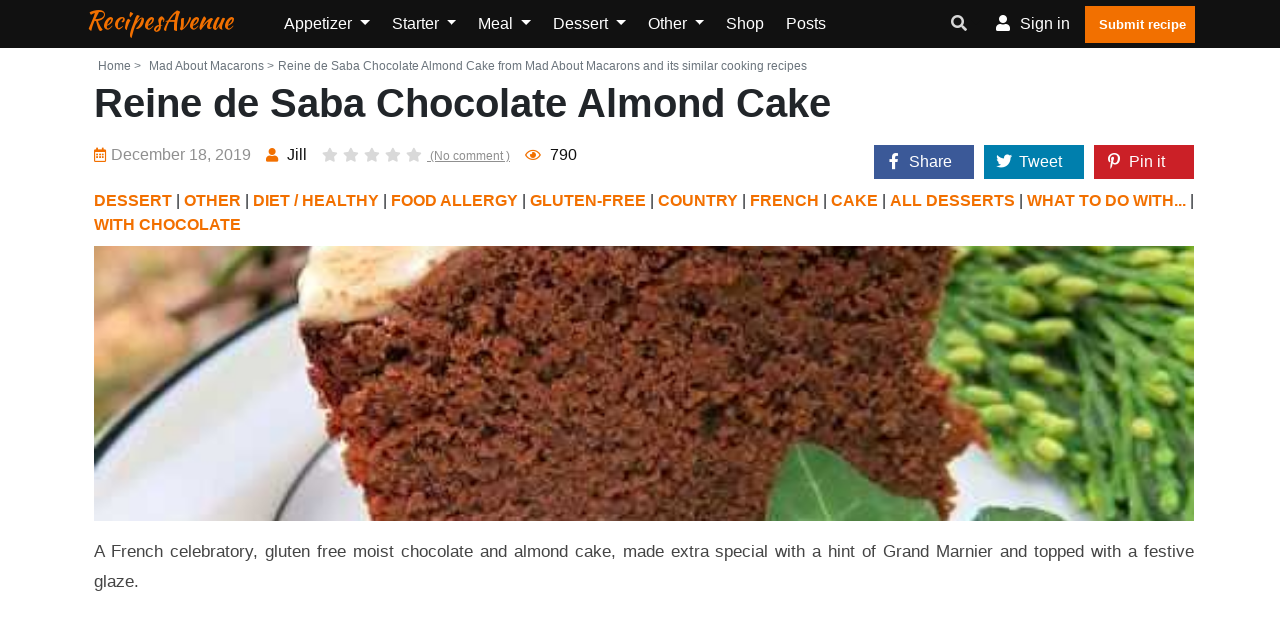

--- FILE ---
content_type: text/html; charset=UTF-8
request_url: https://www.recipes-avenue.com/recipes/mad-about-macarons-reine-de-saba-chocolate-almond-cake
body_size: 11800
content:
<!doctype html><html lang="en"><head><meta charset="utf-8"/><meta http-equiv="X-UA-Compatible" content="IE=edge"/><meta name="viewport" content="width=device-width, initial-scale=1"/><title>Reine de Saba Chocolate Almond Cake from &quot;Mad About Macarons&quot; and its similar cooking recipes - RecipesAvenue</title><meta name="description" content="Reine de Saba Chocolate Almond Cake from &quot;Mad About Macarons&quot; and all similar cooking recipes, to find other original and easy cooking recipe ideas"/><link rel="canonical" href="https://www.recipes-avenue.com/recipes/mad-about-macarons-reine-de-saba-chocolate-almond-cake" /><meta property="og:locale" content="en_EN"/><meta property="og:type" content="website"/><meta property="og:title" content="Reine de Saba Chocolate Almond Cake from &quot;Mad About Macarons&quot; and its similar cooking recipes"/><meta property="og:description" content="Reine de Saba Chocolate Almond Cake from &quot;Mad About Macarons&quot; and all similar cooking recipes, to find other original and easy cooking recipe ideas"/><meta property="og:url" content="https://www.recipes-avenue.com/recipes/mad-about-macarons-reine-de-saba-chocolate-almond-cake"/><meta property="og:site_name" content="RecipesAvenue"/><meta name="robots" content="max-image-preview:large"><meta property="og:image" content="https://www.recipes-avenue.com/images/recipe/mad-about-macarons/2019/12/mad-about-macarons-reine-de-saba-chocolate-almond-cake.jpg"/><meta property="og:image:secure_url" content="https://www.recipes-avenue.com/images/recipe/mad-about-macarons/2019/12/mad-about-macarons-reine-de-saba-chocolate-almond-cake.jpg"/><meta name="twitter:card" content="summary"/><meta name="twitter:description" content="Reine de Saba Chocolate Almond Cake from &quot;Mad About Macarons&quot; and all similar cooking recipes, to find other original and easy cooking recipe ideas"/><meta name="twitter:title" content="Reine de Saba Chocolate Almond Cake from &quot;Mad About Macarons&quot; and its similar cooking recipes"/><meta name="twitter:image" content="https://www.recipes-avenue.com/images/recipe/mad-about-macarons/2019/12/mad-about-macarons-reine-de-saba-chocolate-almond-cake.jpg"/><script referrerpolicy="unsafe-url">
    "use strict";!function(){var e=function(){for(var e="__tcfapiLocator",t=[],a=window,r=void 0;a;){try{if(a.frames.__tcfapiLocator){r=a;break}}catch(e){}if(a===window.top)break;a=a.parent}r||(!function t(){var r=a.document,n=!!a.frames.__tcfapiLocator;if(!n)if(r.body){var o=r.createElement("iframe");o.style.cssText="display:none",o.name=e,r.body.appendChild(o)}else setTimeout(t,5);return!n}(),a.__tcfapi=function(){for(var e=a.gdprApplies,r=arguments.length,n=Array(r),o=0;r>o;o++)n[o]=arguments[o];if(!n.length)return t;"setGdprApplies"===n[0]?n.length>3&&2===parseInt(n[1],10)&&"boolean"==typeof n[3]&&(a.gdprApplies=e=n[3],"function"==typeof n[2]&&n[2]({gdprApplies:e},!0)):"ping"===n[0]?"function"==typeof n[2]&&n[2]({gdprApplies:e,cmpLoaded:!1,cmpStatus:"stub",apiVersion:"2.0"},!0):t.push(n)},a.addEventListener("message",(function(e){var t=e&&e.data,a="string"==typeof t,r={};try{a?r=JSON.parse(e.data):"object"==typeof t&&t.constructor===Object&&(r=t)}catch(e){}var n=r&&r.__tcfapiCall;n&&window.__tcfapi(n.command,n.version,(function(t,r){var o={__tcfapiReturn:{returnValue:t,success:r,callId:n.callId}};a&&(o=JSON.stringify(o)),e.source.postMessage(o,"*")}),n.parameter)}),!1))};"undefined"!=typeof module?module.exports=e:e()}();(window.adsbygoogle = window.adsbygoogle || []).pauseAdRequests = 1;
</script><script type="text/javascript" src="https://choices.consentframework.com/js/pa/25830/c/jSQqw/cmp" referrerpolicy="unsafe-url" charset="utf-8" async></script><script type="text/javascript">
    function sdLoadAdSense() {var tagAds = document.createElement('script');tagAds.async = true;tagAds.setAttribute("data-ad-client", "ca-pub-4448505414250666");tagAds.src = 'https://pagead2.googlesyndication.com/pagead/js/adsbygoogle.js';document.getElementsByTagName('head')[0].appendChild(tagAds);}var _0x5336=['useractioncomplete','listenerId','function','vendor','SDDAN','gdprApplies','consents','tcString','removeEventListener','purpose','addEventListener','publisherCC','cmpuishown','object','tcloaded','eventStatus','__tcfapi','legitimateInterests'];(function(_0x24fd1b,_0x533614){var _0x1de3af=function(_0x17d403){while(--_0x17d403){_0x24fd1b['push'](_0x24fd1b['shift']());}};_0x1de3af(++_0x533614);}(_0x5336,0xff));var _0x1de3=function(_0x24fd1b,_0x533614){_0x24fd1b=_0x24fd1b-0x0;var _0x1de3af=_0x5336[_0x24fd1b];return _0x1de3af;};(function(){var _0x17d403=0x0,_0x31f128=setInterval(function(){_0x17d403++>=0xc8&&(clearInterval(_0x31f128),sdLoadAdSense()),typeof window[_0x1de3('0xd')]===_0x1de3('0x11')&&(clearInterval(_0x31f128),window[_0x1de3('0xd')](_0x1de3('0x7'),0x2,function(_0x2fbbc8,_0x20e8fc){if(!_0x20e8fc||!_0x2fbbc8[_0x1de3('0xc')]&&_0x2fbbc8['gdprApplies'])return;(!_0x2fbbc8[_0x1de3('0x2')]||(_0x2fbbc8[_0x1de3('0xc')]===_0x1de3('0xb')||_0x2fbbc8['eventStatus']===_0x1de3('0xf')||_0x2fbbc8[_0x1de3('0xc')]===_0x1de3('0x9'))&&(_0x2fbbc8[_0x1de3('0x4')]&&_0x2fbbc8[_0x1de3('0x0')][_0x1de3('0x3')][0x2f3]&&(_0x2fbbc8[_0x1de3('0x6')]['consents'][0x1]||(_0x2fbbc8['purpose']['consents'][0x2]||_0x2fbbc8[_0x1de3('0x6')][_0x1de3('0xe')][0x2])&&_0x2fbbc8[_0x1de3('0x8')]==='DE'&&_0x2fbbc8['purposeOneTreatment'])))&&(typeof window[_0x1de3('0x1')]===_0x1de3('0xa')&&sdLoadAdSense(),__tcfapi(_0x1de3('0x5'),0x2,function(){},_0x2fbbc8[_0x1de3('0x10')]));}));},0xa);}());
</script><script type="text/javascript" src="https://a.rltd.net/tags/rea.js" async></script><script type="text/javascript">
    (function(c,l,a,r,i,t,y){
        c[a]=c[a]||function(){(c[a].q=c[a].q||[]).push(arguments)};
        t=l.createElement(r);t.async=1;t.src="https://www.clarity.ms/tag/"+i;
        y=l.getElementsByTagName(r)[0];y.parentNode.insertBefore(t,y);
    })(window, document, "clarity", "script", "dmhus9wffd");
</script><link rel="preload" href="/build/fonts/fa-regular-400.2c154b0f.woff2" as="font" type="font/woff2"
              crossorigin><link rel="preload" href="/build/fonts/fa-solid-900.3eb06c70.woff2" as="font" type="font/woff2"
              crossorigin><link rel="apple-touch-icon" sizes="180x180" href="/apple-touch-icon.png"><link rel="icon" type="image/png" sizes="32x32" href="/favicon-32x32.png"><link rel="icon" type="image/png" sizes="16x16" href="/favicon-16x16.png"><link rel="manifest" href="/build/manifest.json"><link rel="stylesheet" href="/build/app.3b37905a.css"></head><body><header class="header-one"><div id="header-main-menu" class="header-main-menu header-sticky"><div class="container-xl"><div class="row"><div class="col-lg-9 col-6 position-static"><div class="site-logo-mobile"><a class="navbar-brand text-danger text-capitalize mx-0 sticky-logo-light"
							   href="/">RecipesAvenue</a><a class="navbar-brand text-danger text-capitalize mx-0 sticky-logo-dark"
							   href="/">RecipesAvenue</a></div><nav class="site-nav d-none d-lg-block"><ul class="site-menu"><li class="nav-item home-link-desktop"><a class="navbar-brand text-danger text-capitalize mx-0 sticky-logo-light"
		   href="/">RecipesAvenue</a></li><li class="nav-item dropdown "><a class="nav-link dropdown-toggle"
				   href="/appetizer"
				   id="navbarDropdown1" role="button" data-display="static"
				   data-toggle="dropdown" aria-haspopup="true" aria-expanded="false">
					Appetizer
				</a><div class="dropdown-menu" aria-labelledby="navbarDropdown1"><a class="dropdown-item "
						   href="/appetizer/all-appetizer">All Appetizer</a><a class="dropdown-item "
						   href="/appetizer/crackers">Crackers</a><a class="dropdown-item "
						   href="/appetizer/pickles">Pickles</a><a class="dropdown-item "
						   href="/appetizer/dips">Dips</a><a class="dropdown-item "
						   href="/appetizer/guacamole">Guacamole</a><a class="dropdown-item "
						   href="/appetizer/chips">Chips</a><a class="dropdown-item "
						   href="/appetizer/hummus">Hummus</a><a class="dropdown-item "
						   href="/appetizer/wontons">Wontons</a><a class="dropdown-item "
						   href="/appetizer/crostini">Crostini</a><a class="dropdown-item "
						   href="/appetizer/pretzels">Pretzels</a><a class="dropdown-item "
						   href="/appetizer/mini-bites">Mini Bites</a><a class="dropdown-item "
						   href="/appetizer/salsa">Salsa</a><a class="dropdown-item "
						   href="/appetizer/pinwheels">Pinwheels</a></div></li><li class="nav-item dropdown "><a class="nav-link dropdown-toggle"
				   href="/starter"
				   id="navbarDropdown2" role="button" data-display="static"
				   data-toggle="dropdown" aria-haspopup="true" aria-expanded="false">
					Starter
				</a><div class="dropdown-menu" aria-labelledby="navbarDropdown2"><a class="dropdown-item "
						   href="/starter/all-starter">All Starter</a><a class="dropdown-item "
						   href="/starter/soup">Soup</a><a class="dropdown-item "
						   href="/starter/salad">Salad</a><a class="dropdown-item "
						   href="/starter/carpaccio">Carpaccio</a><a class="dropdown-item "
						   href="/starter/meatloaf">Meatloaf</a><a class="dropdown-item "
						   href="/starter/slaw">Slaw</a><a class="dropdown-item "
						   href="/starter/antipasto">Antipasto</a><a class="dropdown-item "
						   href="/starter/deviled-eggs">Deviled Eggs</a></div></li><li class="nav-item dropdown "><a class="nav-link dropdown-toggle"
				   href="/meal"
				   id="navbarDropdown3" role="button" data-display="static"
				   data-toggle="dropdown" aria-haspopup="true" aria-expanded="false">
					Meal
				</a><div class="dropdown-menu" aria-labelledby="navbarDropdown3"><a class="dropdown-item "
						   href="/meal/all-meal">All meal</a><a class="dropdown-item "
						   href="/meal/main-ingredient">Main ingredient</a><a class="dropdown-item "
						   href="/meal/the-vegetarian-and-vegan-corner">The vegetarian and vegan corner</a><a class="dropdown-item "
						   href="/meal/street-food">Street food</a><a class="dropdown-item "
						   href="/meal/one-pot">One pot</a><a class="dropdown-item "
						   href="/meal/side-dish">Side dish</a><a class="dropdown-item "
						   href="/meal/bbq">BBQ</a><a class="dropdown-item "
						   href="/meal/the-zero-waste-kitchen">The zero waste kitchen</a><a class="dropdown-item "
						   href="/meal/batch-cooking">Batch cooking</a><a class="dropdown-item "
						   href="/meal/noodle">Noodle</a><a class="dropdown-item "
						   href="/meal/fast-food">Fast-food</a><a class="dropdown-item "
						   href="/meal/stew">Stew</a><a class="dropdown-item "
						   href="/meal/poke-bowl">Poke bowl</a></div></li><li class="nav-item dropdown "><a class="nav-link dropdown-toggle"
				   href="/dessert"
				   id="navbarDropdown4" role="button" data-display="static"
				   data-toggle="dropdown" aria-haspopup="true" aria-expanded="false">
					Dessert
				</a><div class="dropdown-menu" aria-labelledby="navbarDropdown4"><a class="dropdown-item "
						   href="/dessert/all-desserts">All desserts</a><a class="dropdown-item "
						   href="/dessert/main-ingredient">Main ingredient</a><a class="dropdown-item "
						   href="/dessert/afternoon-tea">Afternoon Tea</a><a class="dropdown-item "
						   href="/dessert/shortbread">Shortbread</a><a class="dropdown-item "
						   href="/dessert/turnover">Turnover</a><a class="dropdown-item "
						   href="/dessert/s-mores">S&#039;mores</a><a class="dropdown-item "
						   href="/dessert/creme-brulee">Crème Brûlée</a><a class="dropdown-item "
						   href="/dessert/yogurt">Yogurt</a><a class="dropdown-item "
						   href="/dessert/chocolate-mousse">Chocolate Mousse</a><a class="dropdown-item "
						   href="/dessert/trifle">Trifle</a><a class="dropdown-item "
						   href="/dessert/brioche">Brioche</a><a class="dropdown-item "
						   href="/dessert/bars">Bars</a><a class="dropdown-item "
						   href="/dessert/waffle">Waffle</a><a class="dropdown-item "
						   href="/dessert/cake">Cake</a><a class="dropdown-item "
						   href="/dessert/frozen-dessert">Frozen dessert</a><a class="dropdown-item "
						   href="/dessert/donut">Donut</a><a class="dropdown-item "
						   href="/dessert/muffin">Muffin</a><a class="dropdown-item "
						   href="/dessert/cupcake">Cupcake</a><a class="dropdown-item "
						   href="/dessert/what-to-do-with">What to do with...</a><a class="dropdown-item "
						   href="/dessert/biscuit">Biscuit</a><a class="dropdown-item "
						   href="/dessert/smoothie">Smoothie</a><a class="dropdown-item "
						   href="/dessert/crumble">Crumble</a><a class="dropdown-item "
						   href="/dessert/pies">Pies</a><a class="dropdown-item "
						   href="/dessert/cookie">Cookie</a></div></li><li class="nav-item dropdown "><a class="nav-link dropdown-toggle"
				   href="/other"
				   id="navbarDropdown5" role="button" data-display="static"
				   data-toggle="dropdown" aria-haspopup="true" aria-expanded="false">
					Other
				</a><div class="dropdown-menu" aria-labelledby="navbarDropdown5"><a class="dropdown-item "
						   href="/other/diet-healthy">Diet / Healthy</a><a class="dropdown-item "
						   href="/other/recipes-for-children">Recipes for Children</a><a class="dropdown-item "
						   href="/other/vegan">Vegan</a><a class="dropdown-item "
						   href="/other/breakfast">Breakfast</a><a class="dropdown-item "
						   href="/other/lunch">Lunch</a><a class="dropdown-item "
						   href="/other/drink">Drink</a><a class="dropdown-item "
						   href="/other/types-of-cooking-methods">Types of Cooking Methods</a><a class="dropdown-item "
						   href="/other/news-and-events">News and Events</a><a class="dropdown-item "
						   href="/other/cooking-device">Cooking device</a><a class="dropdown-item "
						   href="/other/bread">Bread</a><a class="dropdown-item "
						   href="/other/country">Country</a><a class="dropdown-item "
						   href="/other/after-school">After school</a><a class="dropdown-item "
						   href="/other/chefs-recipes">Chefs&#039; recipes</a><a class="dropdown-item "
						   href="/other/mouthfeel">Mouthfeel</a></div></li><li class="nav-item "><a class="nav-link" href="/shop/">
			Shop		</a></li><li class="nav-item "><a class="nav-link" href="/posts">
			Posts		</a></li><li class="d-lg-none"><a href="/my-account/recipes/create" class="btn btn-primary p-2"><i
					class="flaticon-plus-1"></i>Submit recipe		</a></li></ul></nav></div><div class="col-lg-3 col-6 d-flex align-items-center justify-content-end"><div class="nav-action-elements-layout1"><ul class="d-flex p-0 m-0"><li class="dropdown header-search-box"><a class="dropdown-toggle" type="button" data-toggle="dropdown"  data-display="static" aria-haspopup="true" aria-expanded="false"><i class="fa fa-search text-secondary"></i></a><div class="search-container dropdown-menu dropdown-menu-right dropdown-menu-lg-right"><form action="/search/" class="border"><input type="text"
												   placeholder="Search for a recipe, an ingredient, ..."
												   name="search"
												   class="p-1 border-0 bg-transparent"/><button type="submit" aria-label="search"
													class="form-control-feedback border-0 bg-transparent float-right  m-1"><i
														class="fa fa-search text-secondary"></i></button></form></div></li><li ><a rel="nofollow" class="login-btn" href="/login"><i class="fa fa-user"></i><span
													class="d-none d-sm-inline-block">Sign in</span></a></li><li><a href="/my-account/recipes/create" class="fill-btn"><i
												class="flaticon-plus-1"></i>Submit recipe									</a></li></ul></div><div class="mob-menu-open toggle-menu"><span class="bar"></span><span class="bar"></span><span class="bar"></span><span class="bar"></span></div></div><div class="col-12 d-block d-lg-none"><nav class="site-nav"><ul id="site-menu" class="site-menu"><li class="nav-item home-link-desktop"><a class="navbar-brand text-danger text-capitalize mx-0 sticky-logo-light"
		   href="/">RecipesAvenue</a></li><li class="nav-item dropdown "><a class="nav-link dropdown-toggle"
				   href="/appetizer"
				   id="navbarDropdown1" role="button" data-display="static"
				   data-toggle="dropdown" aria-haspopup="true" aria-expanded="false">
					Appetizer
				</a><div class="dropdown-menu" aria-labelledby="navbarDropdown1"><a class="dropdown-item "
						   href="/appetizer/all-appetizer">All Appetizer</a><a class="dropdown-item "
						   href="/appetizer/crackers">Crackers</a><a class="dropdown-item "
						   href="/appetizer/pickles">Pickles</a><a class="dropdown-item "
						   href="/appetizer/dips">Dips</a><a class="dropdown-item "
						   href="/appetizer/guacamole">Guacamole</a><a class="dropdown-item "
						   href="/appetizer/chips">Chips</a><a class="dropdown-item "
						   href="/appetizer/hummus">Hummus</a><a class="dropdown-item "
						   href="/appetizer/wontons">Wontons</a><a class="dropdown-item "
						   href="/appetizer/crostini">Crostini</a><a class="dropdown-item "
						   href="/appetizer/pretzels">Pretzels</a><a class="dropdown-item "
						   href="/appetizer/mini-bites">Mini Bites</a><a class="dropdown-item "
						   href="/appetizer/salsa">Salsa</a><a class="dropdown-item "
						   href="/appetizer/pinwheels">Pinwheels</a></div></li><li class="nav-item dropdown "><a class="nav-link dropdown-toggle"
				   href="/starter"
				   id="navbarDropdown2" role="button" data-display="static"
				   data-toggle="dropdown" aria-haspopup="true" aria-expanded="false">
					Starter
				</a><div class="dropdown-menu" aria-labelledby="navbarDropdown2"><a class="dropdown-item "
						   href="/starter/all-starter">All Starter</a><a class="dropdown-item "
						   href="/starter/soup">Soup</a><a class="dropdown-item "
						   href="/starter/salad">Salad</a><a class="dropdown-item "
						   href="/starter/carpaccio">Carpaccio</a><a class="dropdown-item "
						   href="/starter/meatloaf">Meatloaf</a><a class="dropdown-item "
						   href="/starter/slaw">Slaw</a><a class="dropdown-item "
						   href="/starter/antipasto">Antipasto</a><a class="dropdown-item "
						   href="/starter/deviled-eggs">Deviled Eggs</a></div></li><li class="nav-item dropdown "><a class="nav-link dropdown-toggle"
				   href="/meal"
				   id="navbarDropdown3" role="button" data-display="static"
				   data-toggle="dropdown" aria-haspopup="true" aria-expanded="false">
					Meal
				</a><div class="dropdown-menu" aria-labelledby="navbarDropdown3"><a class="dropdown-item "
						   href="/meal/all-meal">All meal</a><a class="dropdown-item "
						   href="/meal/main-ingredient">Main ingredient</a><a class="dropdown-item "
						   href="/meal/the-vegetarian-and-vegan-corner">The vegetarian and vegan corner</a><a class="dropdown-item "
						   href="/meal/street-food">Street food</a><a class="dropdown-item "
						   href="/meal/one-pot">One pot</a><a class="dropdown-item "
						   href="/meal/side-dish">Side dish</a><a class="dropdown-item "
						   href="/meal/bbq">BBQ</a><a class="dropdown-item "
						   href="/meal/the-zero-waste-kitchen">The zero waste kitchen</a><a class="dropdown-item "
						   href="/meal/batch-cooking">Batch cooking</a><a class="dropdown-item "
						   href="/meal/noodle">Noodle</a><a class="dropdown-item "
						   href="/meal/fast-food">Fast-food</a><a class="dropdown-item "
						   href="/meal/stew">Stew</a><a class="dropdown-item "
						   href="/meal/poke-bowl">Poke bowl</a></div></li><li class="nav-item dropdown "><a class="nav-link dropdown-toggle"
				   href="/dessert"
				   id="navbarDropdown4" role="button" data-display="static"
				   data-toggle="dropdown" aria-haspopup="true" aria-expanded="false">
					Dessert
				</a><div class="dropdown-menu" aria-labelledby="navbarDropdown4"><a class="dropdown-item "
						   href="/dessert/all-desserts">All desserts</a><a class="dropdown-item "
						   href="/dessert/main-ingredient">Main ingredient</a><a class="dropdown-item "
						   href="/dessert/afternoon-tea">Afternoon Tea</a><a class="dropdown-item "
						   href="/dessert/shortbread">Shortbread</a><a class="dropdown-item "
						   href="/dessert/turnover">Turnover</a><a class="dropdown-item "
						   href="/dessert/s-mores">S&#039;mores</a><a class="dropdown-item "
						   href="/dessert/creme-brulee">Crème Brûlée</a><a class="dropdown-item "
						   href="/dessert/yogurt">Yogurt</a><a class="dropdown-item "
						   href="/dessert/chocolate-mousse">Chocolate Mousse</a><a class="dropdown-item "
						   href="/dessert/trifle">Trifle</a><a class="dropdown-item "
						   href="/dessert/brioche">Brioche</a><a class="dropdown-item "
						   href="/dessert/bars">Bars</a><a class="dropdown-item "
						   href="/dessert/waffle">Waffle</a><a class="dropdown-item "
						   href="/dessert/cake">Cake</a><a class="dropdown-item "
						   href="/dessert/frozen-dessert">Frozen dessert</a><a class="dropdown-item "
						   href="/dessert/donut">Donut</a><a class="dropdown-item "
						   href="/dessert/muffin">Muffin</a><a class="dropdown-item "
						   href="/dessert/cupcake">Cupcake</a><a class="dropdown-item "
						   href="/dessert/what-to-do-with">What to do with...</a><a class="dropdown-item "
						   href="/dessert/biscuit">Biscuit</a><a class="dropdown-item "
						   href="/dessert/smoothie">Smoothie</a><a class="dropdown-item "
						   href="/dessert/crumble">Crumble</a><a class="dropdown-item "
						   href="/dessert/pies">Pies</a><a class="dropdown-item "
						   href="/dessert/cookie">Cookie</a></div></li><li class="nav-item dropdown "><a class="nav-link dropdown-toggle"
				   href="/other"
				   id="navbarDropdown5" role="button" data-display="static"
				   data-toggle="dropdown" aria-haspopup="true" aria-expanded="false">
					Other
				</a><div class="dropdown-menu" aria-labelledby="navbarDropdown5"><a class="dropdown-item "
						   href="/other/diet-healthy">Diet / Healthy</a><a class="dropdown-item "
						   href="/other/recipes-for-children">Recipes for Children</a><a class="dropdown-item "
						   href="/other/vegan">Vegan</a><a class="dropdown-item "
						   href="/other/breakfast">Breakfast</a><a class="dropdown-item "
						   href="/other/lunch">Lunch</a><a class="dropdown-item "
						   href="/other/drink">Drink</a><a class="dropdown-item "
						   href="/other/types-of-cooking-methods">Types of Cooking Methods</a><a class="dropdown-item "
						   href="/other/news-and-events">News and Events</a><a class="dropdown-item "
						   href="/other/cooking-device">Cooking device</a><a class="dropdown-item "
						   href="/other/bread">Bread</a><a class="dropdown-item "
						   href="/other/country">Country</a><a class="dropdown-item "
						   href="/other/after-school">After school</a><a class="dropdown-item "
						   href="/other/chefs-recipes">Chefs&#039; recipes</a><a class="dropdown-item "
						   href="/other/mouthfeel">Mouthfeel</a></div></li><li class="nav-item "><a class="nav-link" href="/shop/">
			Shop		</a></li><li class="nav-item "><a class="nav-link" href="/posts">
			Posts		</a></li><li class="d-lg-none"><a href="/my-account/recipes/create" class="btn btn-primary p-2"><i
					class="flaticon-plus-1"></i>Submit recipe		</a></li></ul></nav></div></div></div></div><div class="header-bottom"></div></header><div class="container-fluid pl-0 pr-0 body-container"><div class="container-xl"></div><div class="container-xl pt-1 pl-4 pr-3"><div class="row justify-content-md-center"><div class="col"><div class="single-recipe-layout1"><div class="breadcrumbs-area"><ul class="list-inline text-muted mb-0"><li class="list-inline-item mr-0"><a class="nav-link p-1  text-muted"
				   href="/">Home ></a></li><li class="list-inline-item mr-0 text-muted"><a class="nav-link p-1  text-muted" href="https://www.recipes-avenue.com/blogs/mad-about-macarons"> Mad About Macarons ></a></li><li class="list-inline-item  text-muted">Reine de Saba Chocolate Almond Cake from Mad About Macarons and its similar cooking recipes</li></ul></div><h1 class="item-title">Reine de Saba Chocolate Almond Cake</h1><div class="row mb-1"><div class="col-xl-8 col-12"><ul class="entry-meta mt-2 text-center text-md-left"><li class="single-meta"><span><i
								class="far fa-calendar-alt"></i>December 18, 2019
                    </span></li><li class="single-meta"><a href="/blogs/mad-about-macarons"><i class="fas fa-user"></i><span>
															Jill
													</span></a></li><li class="single-meta"><a class="com-link"
					   href="#comments"><ul class="item-rating pl-0 mb-0"><li class="star-empty"><i
										class="fas fa-star"></i></li><li class="star-empty"><i
										class="fas fa-star"></i></li><li class="star-empty"><i
										class="fas fa-star"></i></li><li class="star-empty"><i
										class="fas fa-star"></i></li><li class="star-empty "><i
										class="fas fa-star"></i></li>
							(No comment							)
						</ul></a></li><li class="single-meta"><span><i class="far fa-eye"></i>&nbsp;<span>790</span></span></li></ul></div><div class="col-xl-4 col-12"><div class="cont_share justify-content-end" data-nosnippet=""><div class="share_link" id="share_link"><div class="cont-shares text-xl-right"><div class="share-facebook"><a target="_blank" rel="noopener nofollow"
							   href="https://facebook.com/sharer/sharer.php?u=https%3A%2F%2Fwww.recipes-avenue.com%2Frecipes%2Fmad-about-macarons-reine-de-saba-chocolate-almond-cake"
							   class="share-link"><i class="fab fa-facebook-f"></i><span class="share-label">Share</span></a></div><div class="share-twitter"><a target="_blank" rel="noopener nofollow"
							   href="https://twitter.com/share?url=https%3A%2F%2Fwww.recipes-avenue.com%2Frecipes%2Fmad-about-macarons-reine-de-saba-chocolate-almond-cake"
							   class="share-link"><i class="fab fa-twitter"></i><span class="share-label">Tweet</span></a></div><div class="share-pinterest"><a target="_blank" rel="noopener nofollow"
							   href="https://pinterest.com/pin/create/bookmarklet/?url=https%3A%2F%2Fwww.recipes-avenue.com%2Frecipes%2Fmad-about-macarons-reine-de-saba-chocolate-almond-cake"><i class="fab fa-pinterest-p"></i><span class="share-label">Pin it</span></a></div></div></div></div></div><div class="ctg-name col-12"><a
					href="/dessert">DESSERT</a> | <a
					href="/other">OTHER</a> | <a
					href="/other/diet-healthy">DIET / HEALTHY</a> | <a
					href="/other/diet-healthy/food-allergy">FOOD ALLERGY</a> | <a
					href="/other/diet-healthy/food-allergy/gluten-free">GLUTEN-FREE</a> | <a
					href="/other/country">COUNTRY</a> | <a
					href="/other/country/french">FRENCH</a> | <a
					href="/dessert/cake">CAKE</a> | <a
					href="/dessert/all-desserts">ALL DESSERTS</a> | <a
					href="/dessert/what-to-do-with">WHAT TO DO WITH...</a> | <a
					href="/dessert/what-to-do-with/with-chocolate">WITH CHOCOLATE</a></div></div><div class="row"><figure class="item-figure col-12"><div class="recipe_internal_img"><img src="/images/recipe/mad-about-macarons/2019/12/mad-about-macarons-reine-de-saba-chocolate-almond-cake.jpg"
						 class="card-img-top rounded-0 "
						 alt="Reine de Saba Chocolate Almond Cake"></div></figure></div><div class="item-description mb-3 mt-3 text-justify">
		A French celebratory, gluten free moist chocolate and almond cake, made extra special with a hint of Grand Marnier and topped with a festive glaze.
			</div><div class="container-xl h280"><div class="hit-container"><div class="placeholder-title"></div><div id="hit-inc-end" class="hit-billboard" style="text-align:center;min-height:250px;"></div></div></div><div class="col-12 text-center"><a class="btn btn-primary p-3 mt-1"
		   onclick="gtag('event', 'mad-about-macarons', {'event_category': 'click_recipe_link' , 'event_label': 7953});"
		   href="https://www.madaboutmacarons.com/reine-de-saba-chocolate-almond-cake/" target="_blank"
		   rel="nofollow noopener">See the recipe on the author's website</a></div><div class="direction-wrap-layout1 mt-3"><div class="tag-share"><ul class="row "><li class="col-12"><ul class="inner-tag"><li><a href="/tags/french">French</a></li><li><a href="/tags/dessert">Dessert</a></li><li><a href="/tags/cake">Cake</a></li><li><a href="/tags/chocolate">Chocolate</a></li><li><a href="/tags/almond">Almond</a></li><li><a href="/tags/gluten-free">Gluten free</a></li><li><a href="/tags/allergy-free">Allergy Free</a></li><li><a href="/tags/festive">Festive</a></li></ul></li></ul></div><div class="recipe-author"><div class="media container-fluid"><div class="row"><div class="col-3"><img src="/images/blog/mad-about-macarons/mad-about-macarons.jpg" alt="Blog Author"
							 class="rounded-circle media-img-auto"></div><div class="media-body col-9"><h4 class="author-title">Mad About Macarons</h4><a class="btn-primary btn mt-2" href="/blogs/mad-about-macarons">Voir
							toutes les recettes du blog</a></div></div></div></div></div></div><script type="application/ld+json">
	        {
	            "@context": "https://schema.org/",
	            "@type": "Recipe",
	            "name": "Reine\u0020de\u0020Saba\u0020Chocolate\u0020Almond\u0020Cake",
	            	            "image": [
	                "https://www.recipes-avenue.com/images/recipe/mad-about-macarons/2019/12/mad-about-macarons-reine-de-saba-chocolate-almond-cake.jpg"
	            ],
	            "author": {
	                "@type": "Person",
	                "name": "Jill"
	            },
	            "datePublished": "2019-12-18T19:29:55+00:00",
	            "dateModified": "2022-04-08T13:42:49+00:00",
	            "description": "A\u0020French\u0020celebratory,\u0020gluten\u0020free\u0020moist\u0020chocolate\u0020and\u0020almond\u0020cake,\u0020made\u0020extra\u0020special\u0020with\u0020a\u0020hint\u0020of\u0020Grand\u0020Marnier\u0020and\u0020topped\u0020with\u0020a\u0020festive\u0020glaze.",
	            "keywords": "French,\u0020Dessert,\u0020Cake,\u0020Chocolate,\u0020Almond,\u0020Gluten\u0020free,\u0020Allergy\u0020Free,\u0020Festive"
	        }

</script></div></div></div><div  class="container-xl pb-2 pt-2 pt-md-4 pb-md-4 pl-md-4 pr-md-3"><div class="row"><div class="col-md-10"><section class="blog-page-content"><div class="section-heading text-dark border-bottom pb-0"><h2 class="item-heading">Similar recipes</h2><hr class="w-25 bg-danger m-0 pb-1"></div></section></div></div></div><div class="container-xl recipe-list-container"><div class="row"><div class="col-12 col-md-6 col-xl-4"><div class="recipe-box-layout1"><figure class="item-figure"><a href="/recipes/suncakemom-almond-cake-recipe-chocolate-almond-torte" class="recipe_link"><img loading="lazy" src="/images/recipe/suncakemom/2018/11/suncakemom-almond-cake-recipe-chocolate-almond-torte.jpg" class="card-img-top rounded-0 " alt="Almond&#x20;Cake&#x20;Recipe&#x20;-&#x20;Chocolate&#x20;Almond&#x20;Torte"></a></figure><div class="item-content"><h3 class="item-title "><a href="/recipes/suncakemom-almond-cake-recipe-chocolate-almond-torte" class="recipe_link text-danger">
				Almond Cake Recipe - Chocolate Almond Torte</a></h3><div class="row justify-content-center"><div class="rating"><ul><li class=""></li><li class=""></li><li class=""></li><li class=""></li><li class=""></li></ul></div></div><p class="mb-1">Have some extra almond at hand or just looking for something healthier? Try this almond cake with its creamy chocolate layer! It&#039;s a treat!</p><p class="entry-meta p-0"><span class="text-secondary">Source: </span><a href="/blogs/suncakemom">SunCakeMom</a></p></div></div></div><div class="col-12 col-md-6 col-xl-4"><div class="recipe-box-layout1"><figure class="item-figure"><a href="/recipes/rumki-s-golden-spoon-mouth-watering-recipes-with-s-basic-chocolate-cake-recipe-c" class="recipe_link"><img loading="lazy" src="/images/recipe/rumki-s-golden-spoon-mouth-watering-recipes-with-s/2021/12/rumki-s-golden-spoon-mouth-watering-recipes-with-s-basic-chocolate-cake-recipe-c.jpg" class="card-img-top rounded-0 " alt="Basic&#x20;chocolate&#x20;cake&#x20;recipe&#x20;&#x7C;&#x20;Chocolate&#x20;sponge&#x20;cake&#x20;recipe&#x20;&#x7C;&#x20;Chocolate&#x20;cake&#x20;recipe&#x20;easy&#x20;-&#x20;Rumki&#x27;s&#x20;Golden&#x20;Spoon"></a></figure><div class="item-content"><h3 class="item-title "><a href="/recipes/rumki-s-golden-spoon-mouth-watering-recipes-with-s-basic-chocolate-cake-recipe-c" class="recipe_link text-danger">
				Basic chocolate cake recipe | Chocolate sponge cake recipe | Chocolate cake recipe easy - Rumki&#039;s Golden Spoon</a></h3><div class="row justify-content-center"><div class="rating"><ul><li class=""></li><li class=""></li><li class=""></li><li class=""></li><li class=""></li></ul></div></div><p class="mb-1">Basic chocolate cake recipe is the most famous and beloved dessert recipes worldwide.</p><p class="entry-meta p-0"><span class="text-secondary">Source: </span><a href="/blogs/rumki-s-golden-spoon-mouth-watering-recipes-with-s">Rumki&#039;s Golden Spoon</a></p></div></div></div><div class="col-12 col-md-6 col-xl-4"><div class="recipe-box-layout1"><figure class="item-figure"><a href="/recipes/my-culinary-expressions-1-rustic-chocolate-cake-with-ganache-eggless-chocolate-c" class="recipe_link"><img loading="lazy" src="/images/recipe/my-culinary-expressions-1/2021/12/my-culinary-expressions-1-rustic-chocolate-cake-with-ganache-eggless-chocolate-c.jpg" class="card-img-top rounded-0 " alt="Rustic&#x20;Chocolate&#x20;Cake&#x20;with&#x20;Ganache&#x7C;&#x20;Eggless&#x20;Chocolate&#x20;Cake&#x7C;How&#x20;to&#x20;make&#x20;Eggless&#x20;Chocolate&#x20;Cake"></a></figure><div class="item-content"><h3 class="item-title "><a href="/recipes/my-culinary-expressions-1-rustic-chocolate-cake-with-ganache-eggless-chocolate-c" class="recipe_link text-danger">
				Rustic Chocolate Cake with Ganache| Eggless Chocolate Cake|How to make Eggless Chocolate Cake</a></h3><div class="row justify-content-center"><div class="rating"><ul><li class=""></li><li class=""></li><li class=""></li><li class=""></li><li class=""></li></ul></div></div><p class="mb-1">Rustic Chocolate Cake with Ganache| Eggless Chocolate Cake|How to make Eggless Chocolate Cake  Prep time:15 mins
Cooking Time:40 mins
Total Time:55 mins
</p><p class="entry-meta p-0"><span class="text-secondary">Source: </span><a href="/blogs/my-culinary-expressions-1">My Culinary Expressions</a></p></div></div></div><div class="col-12 col-md-6 col-xl-4"><div class="recipe-box-layout1"><figure class="item-figure"><a href="/recipes/from-scratch-fast-everyday-easy-gluten-free-chocolate-almond-cake" class="recipe_link"><img loading="lazy" src="/images/recipe/from-scratch-fast/2019/02/from-scratch-fast-everyday-easy-gluten-free-chocolate-almond-cake.jpg" class="card-img-top rounded-0 " alt="Everyday&#x20;&#x28;Easy&#x21;&#x29;&#x20;Gluten-Free&#x20;Chocolate&#x20;Almond&#x20;Cake"></a></figure><div class="item-content"><h3 class="item-title "><a href="/recipes/from-scratch-fast-everyday-easy-gluten-free-chocolate-almond-cake" class="recipe_link text-danger">
				Everyday (Easy!) Gluten-Free Chocolate Almond Cake</a></h3><div class="row justify-content-center"><div class="rating"><ul><li class=""></li><li class=""></li><li class=""></li><li class=""></li><li class=""></li></ul></div></div><p class="mb-1">This gluten free chocolate almond cake is my go-to, everyday cake.</p><p class="entry-meta p-0"><span class="text-secondary">Source: </span><a href="/blogs/from-scratch-fast">From Scratch Fast</a></p></div></div></div><div class="col-12 col-md-6 col-xl-4"><div class="recipe-box-layout1"><figure class="item-figure"><a href="/recipes/priya-s-versatile-recipes-eggless-crispy-almond-cookies-with-chocolate-chips-thi" class="recipe_link"><img loading="lazy" src="/images/recipe/priya-s-versatile-recipes/2021/11/priya-s-versatile-recipes-eggless-crispy-almond-cookies-with-chocolate-chips-thi.jpg" class="card-img-top rounded-0 " alt="Eggless&#x20;Crispy&#x20;Almond&#x20;Cookies&#x20;With&#x20;Chocolate&#x20;Chips&#x2F;Thin&#x20;Almond&#x20;Cookies"></a></figure><div class="item-content"><h3 class="item-title "><a href="/recipes/priya-s-versatile-recipes-eggless-crispy-almond-cookies-with-chocolate-chips-thi" class="recipe_link text-danger">
				Eggless Crispy Almond Cookies With Chocolate Chips/Thin Almond Cookies</a></h3><div class="row justify-content-center"><div class="rating"><ul><li class=""></li><li class=""></li><li class=""></li><li class=""></li><li class=""></li></ul></div></div><p class="mb-1">A blog about Indian and International cuisine, with simple steps and catchy pictures.</p><p class="entry-meta p-0"><span class="text-secondary">Source: </span><a href="/blogs/priya-s-versatile-recipes">Priya&#039;s Versatile Recipes</a></p></div></div></div><div class="col-12 col-md-6 col-xl-4"><div class="recipe-box-layout1"><figure class="item-figure"><a href="/recipes/the-spelt-kitchen-almond-chocolate-cake-with-date-chocolate-frosting" class="recipe_link"><img loading="lazy" src="/images/recipe/the-spelt-kitchen/2022/07/the-spelt-kitchen-almond-chocolate-cake-with-date-chocolate-frosting.jpg" class="card-img-top rounded-0 " alt="Almond&#x20;Chocolate&#x20;Cake&#x20;with&#x20;Date&#x20;Chocolate&#x20;Frosting"></a></figure><div class="item-content"><h3 class="item-title "><a href="/recipes/the-spelt-kitchen-almond-chocolate-cake-with-date-chocolate-frosting" class="recipe_link text-danger">
				Almond Chocolate Cake with Date Chocolate Frosting</a></h3><div class="row justify-content-center"><div class="rating"><ul><li class=""></li><li class=""></li><li class=""></li><li class=""></li><li class=""></li></ul></div></div><p class="mb-1">This chocolate cake with date chocolate frosting has no refined sugar, is naturally gluten free, and is going to blow your socks right off!</p><p class="entry-meta p-0"><span class="text-secondary">Source: </span><a href="/blogs/the-spelt-kitchen">The Spelt Kitchen</a></p></div></div></div><div class="col-12 col-md-6 col-xl-4"><div class="recipe-box-layout1"><figure class="item-figure"><a href="/recipes/khadija-is-in-the-kitchen-gateau-au-lait-d-amandes-chocolat-chocolate-almond-mil" class="recipe_link"><img loading="lazy" src="/images/recipe/khadija-is-in-the-kitchen/2022/09/khadija-is-in-the-kitchen-gateau-au-lait-d-amandes-chocolat-chocolate-almond-mil.jpg" class="card-img-top rounded-0 " alt="G&#x00C2;TEAU&#x20;AU&#x20;LAIT&#x20;D&#x2019;AMANDES&#x20;CHOCOLAT&#x20;&#x20;&#x2F;&#x20;CHOCOLATE&#x20;ALMOND&#x20;MILK&#x20;CAKE&#x20;&#x2F;&#x20;BIZCOCHO&#x20;DE&#x20;LECHE&#x20;DE&#x20;ALMENDRAS&#x20;SABOR&#x20;CHOCOLATE&#x20;&#x2F;&#x20;&#x0643;&#x064A;&#x0643;&#x20;&#x062D;&#x0644;&#x064A;&#x0628;&#x20;&#x0627;&#x0644;&#x0644;&#x0648;&#x0632;&#x20;&#x0628;&#x0645;&#x0630;&#x0627;&#x0642;&#x20;&#x0627;&#x0644;&#x0634;&#x0648;&#x0643;&#x0648;&#x0644;&#x0627;&#x0637;&#x0629;"></a></figure><div class="item-content"><h3 class="item-title "><a href="/recipes/khadija-is-in-the-kitchen-gateau-au-lait-d-amandes-chocolat-chocolate-almond-mil" class="recipe_link text-danger">
				GÂTEAU AU LAIT D’AMANDES CHOCOLAT  / CHOCOLATE ALMOND MILK CAKE / BIZCOCHO DE LECHE DE ALMENDRAS SABOR CHOCOLATE / كيك حليب اللوز بمذاق الشوكولاطة</a></h3><div class="row justify-content-center"><div class="rating"><ul><li class=""></li><li class=""></li><li class=""></li><li class=""></li><li class=""></li></ul></div></div><p class="mb-1"></p><p class="entry-meta p-0"><span class="text-secondary">Source: </span><a href="/blogs/khadija-is-in-the-kitchen">Khadija is in the Kitchen</a></p></div></div></div><div class="col-12 col-md-6 col-xl-4"><div class="recipe-box-layout1"><figure class="item-figure"><a href="/recipes/tastefully-grace-chocolate-bark-two-ways-dark-chocolate-almond-sea-salt-white-ch" class="recipe_link"><img loading="lazy" src="/images/recipe/tastefully-grace/2022/02/tastefully-grace-chocolate-bark-two-ways-dark-chocolate-almond-sea-salt-white-ch.jpg" class="card-img-top rounded-0 " alt="Chocolate&#x20;Bark&#x20;Two&#x20;Ways&#x3A;&#x20;Dark&#x20;Chocolate&#x20;Almond&#x20;Sea&#x20;Salt&#x20;&amp;&#x20;White&#x20;Chocolate&#x20;Oreo&#x20;-&#x20;Tastefully&#x20;Grace"></a></figure><div class="item-content"><h3 class="item-title "><a href="/recipes/tastefully-grace-chocolate-bark-two-ways-dark-chocolate-almond-sea-salt-white-ch" class="recipe_link text-danger">
				Chocolate Bark Two Ways: Dark Chocolate Almond Sea Salt &amp; White Chocolate Oreo - Tastefully Grace</a></h3><div class="row justify-content-center"><div class="rating"><ul><li class=""></li><li class=""></li><li class=""></li><li class=""></li><li class=""></li></ul></div></div><p class="mb-1">A layer of dark chocolate teeming with salted, crushed almonds.</p><p class="entry-meta p-0"><span class="text-secondary">Source: </span><a href="/blogs/tastefully-grace">Tastefully Grace</a></p></div></div></div><div class="col-12 col-md-6 col-xl-4"><div class="recipe-box-layout1"><figure class="item-figure"><a href="/recipes/christina-s-cucina-almond-bread-australian-almond-biscuits-or-biscotti" class="recipe_link"><img loading="lazy" src="/images/recipe/christina-s-cucina/2022/03/christina-s-cucina-almond-bread-australian-almond-biscuits-or-biscotti.jpeg" class="card-img-top rounded-0 " alt="Almond&#x20;Bread&#x20;&#x28;Australian&#x20;Almond&#x20;Biscuits&#x20;or&#x20;Biscotti&#x29;"></a></figure><div class="item-content"><h3 class="item-title "><a href="/recipes/christina-s-cucina-almond-bread-australian-almond-biscuits-or-biscotti" class="recipe_link text-danger">
				Almond Bread (Australian Almond Biscuits or Biscotti)</a></h3><div class="row justify-content-center"><div class="rating"><ul><li class=""></li><li class=""></li><li class=""></li><li class=""></li><li class=""></li></ul></div></div><p class="mb-1">Almond bread (almond biscotti) is an Australian recipe which isn&#039;t really a bread at all, but biscotti or biscuits (or cookies)!</p><p class="entry-meta p-0"><span class="text-secondary">Source: </span><a href="/blogs/christina-s-cucina">Christina&#039;s Cucina</a></p></div></div></div><div class="col-12 col-md-6 col-xl-4"><div class="recipe-box-layout1"><figure class="item-figure"><a href="/recipes/butter-and-bliss-snow-day-cake-almond-cardamom-coconut-cake" class="recipe_link"><img loading="lazy" src="/images/recipe/butter-and-bliss/2020/10/butter-and-bliss-snow-day-cake-almond-cardamom-coconut-cake.jpg" class="card-img-top rounded-0 " alt="Snow&#x20;Day&#x20;Cake&#x20;&#x28;Almond&#x20;Cardamom&#x20;Coconut&#x20;Cake&#x29;"></a></figure><div class="item-content"><h3 class="item-title "><a href="/recipes/butter-and-bliss-snow-day-cake-almond-cardamom-coconut-cake" class="recipe_link text-danger">
				Snow Day Cake (Almond Cardamom Coconut Cake)</a></h3><div class="row justify-content-center"><div class="rating"><ul><li class=""></li><li class=""></li><li class=""></li><li class=""></li><li class=""></li></ul></div></div><p class="mb-1">Looking for a beautiful cake to grace your holiday table?  The Snow Day Cake (Almond Cardamom and Coconut) is a 6-inch layer cake that is perfectly tender and flavored with the delicious combination of cardamom and almond.</p><p class="entry-meta p-0"><span class="text-secondary">Source: </span><a href="/blogs/butter-and-bliss">Butter and Bliss</a></p></div></div></div><div class="col-12 col-md-6 col-xl-4"><div class="recipe-box-layout1"><figure class="item-figure"><a href="/recipes/celebrating-flavors-almond-biscotti-recipe-how-to-make-almond-biscotti" class="recipe_link"><img loading="lazy" src="/images/recipe/celebrating-flavors/2022/12/celebrating-flavors-almond-biscotti-recipe-how-to-make-almond-biscotti.jpg" class="card-img-top rounded-0 " alt="Almond&#x20;Biscotti&#x20;Recipe&#x20;-&#x20;&#x20;How&#x20;to&#x20;make&#x20;Almond&#x20;Biscotti"></a></figure><div class="item-content"><h3 class="item-title "><a href="/recipes/celebrating-flavors-almond-biscotti-recipe-how-to-make-almond-biscotti" class="recipe_link text-danger">
				Almond Biscotti Recipe -  How to make Almond Biscotti</a></h3><div class="row justify-content-center"><div class="rating"><ul><li class=""></li><li class=""></li><li class=""></li><li class=""></li><li class=""></li></ul></div></div><p class="mb-1">These crumbly, crunchy Almond Biscotti are fabulous to dunk in tea or coffee.</p><p class="entry-meta p-0"><span class="text-secondary">Source: </span><a href="/blogs/celebrating-flavors">Celebrating Flavors</a></p></div></div></div><div class="col-12 col-md-6 col-xl-4"><div class="recipe-box-layout1"><figure class="item-figure"><a href="/recipes/happinesss-is-homemade-badam-kheer-recipe-badam-payasam-almond-kheer-almond-pudd" class="recipe_link"><img loading="lazy" src="/images/recipe/happinesss-is-homemade/2022/01/happinesss-is-homemade-badam-kheer-recipe-badam-payasam-almond-kheer-almond-pudd.jpg" class="card-img-top rounded-0 " alt="Badam&#x20;Kheer&#x20;Recipe&#x20;&#x7C;&#x20;Badam&#x20;Payasam&#x20;&#x7C;&#x20;Almond&#x20;Kheer&#x20;&#x7C;&#x20;Almond&#x20;Pudding&#x20;-&#x20;Happinesss&#x20;Is&#x20;Homemade"></a></figure><div class="item-content"><h3 class="item-title "><a href="/recipes/happinesss-is-homemade-badam-kheer-recipe-badam-payasam-almond-kheer-almond-pudd" class="recipe_link text-danger">
				Badam Kheer Recipe | Badam Payasam | Almond Kheer | Almond Pudding - Happinesss Is Homemade</a></h3><div class="row justify-content-center"><div class="rating"><ul><li class=""></li><li class=""></li><li class=""></li><li class=""></li><li class=""></li></ul></div></div><p class="mb-1">Badam kheer is a delicious, rich and creamy Indian dessert made with milk and almond paste and flavored with cardamoms and saffron.</p><p class="entry-meta p-0"><span class="text-secondary">Source: </span><a href="/blogs/happinesss-is-homemade">Happinesss Is Homemade</a></p></div></div></div><div class="col-12 col-md-6 col-xl-4"><div class="recipe-box-layout1"><figure class="item-figure"><a href="/recipes/snazzy-cuisine-lemon-almond-syrup-cake-dessert-cake-snazzy-cuisine" class="recipe_link"><img loading="lazy" src="/images/recipe/snazzy-cuisine/2022/02/snazzy-cuisine-lemon-almond-syrup-cake-dessert-cake-snazzy-cuisine.jpg" class="card-img-top rounded-0 " alt="Lemon&#x20;Almond&#x20;Syrup&#x20;Cake&#x20;&#x2F;&#x20;Dessert&#x20;Cake&#x2F;Snazzy&#x20;Cuisine"></a></figure><div class="item-content"><h3 class="item-title "><a href="/recipes/snazzy-cuisine-lemon-almond-syrup-cake-dessert-cake-snazzy-cuisine" class="recipe_link text-danger">
				Lemon Almond Syrup Cake / Dessert Cake/Snazzy Cuisine</a></h3><div class="row justify-content-center"><div class="rating"><ul><li class=""></li><li class=""></li><li class=""></li><li class=""></li><li class=""></li></ul></div></div><p class="mb-1">Lemon almond syrup cake, an extremely moist and buttery dessert cake with a refreshing lemon flavor.</p><p class="entry-meta p-0"><span class="text-secondary">Source: </span><a href="/blogs/snazzy-cuisine">Snazzy Cuisine</a></p></div></div></div><div class="col-12 col-md-6 col-xl-4"><div class="recipe-box-layout1"><figure class="item-figure"><a href="/recipes/berries-barnacles-italian-orange-and-chocolate-almond-cake-berries-barnacles" class="recipe_link"><img loading="lazy" src="/images/recipe/berries-barnacles/2022/02/berries-barnacles-italian-orange-and-chocolate-almond-cake-berries-barnacles.jpg" class="card-img-top rounded-0 " alt="Italian&#x20;Orange&#x20;and&#x20;Chocolate&#x20;Almond&#x20;Cake&#x20;-&#x20;Berries&#x20;&amp;&#x20;Barnacles"></a></figure><div class="item-content"><h3 class="item-title "><a href="/recipes/berries-barnacles-italian-orange-and-chocolate-almond-cake-berries-barnacles" class="recipe_link text-danger">
				Italian Orange and Chocolate Almond Cake - Berries &amp; Barnacles</a></h3><div class="row justify-content-center"><div class="rating"><ul><li class=""></li><li class=""></li><li class=""></li><li class=""></li><li class=""></li></ul></div></div><p class="mb-1">A twist on a classic Italian cake, this orange and chocolate almond cake is rich, indulgent and delicious!</p><p class="entry-meta p-0"><span class="text-secondary">Source: </span><a href="/blogs/berries-barnacles">Berries &amp; Barnacles</a></p></div></div></div><div class="col-12 col-md-6 col-xl-4"><div class="recipe-box-layout1"><figure class="item-figure"><a href="/recipes/the-hungry-bites-roasted-almond-white-chocolate-mousse-cake-nougat-torte" class="recipe_link"><img loading="lazy" src="/images/recipe/the-hungry-bites/2018/09/the-hungry-bites-roasted-almond-white-chocolate-mousse-cake-nougat-torte.jpg" class="card-img-top rounded-0 " alt="Roasted&#x20;almond&#x20;&amp;&#x20;white&#x20;chocolate&#x20;mousse&#x20;cake&#x20;&#x28;Nougat&#x20;Torte&#x29;"></a></figure><div class="item-content"><h3 class="item-title "><a href="/recipes/the-hungry-bites-roasted-almond-white-chocolate-mousse-cake-nougat-torte" class="recipe_link text-danger">
				Roasted almond &amp; white chocolate mousse cake (Nougat Torte)</a></h3><div class="row justify-content-center"><div class="rating"><ul><li class=""></li><li class=""></li><li class=""></li><li class=""></li><li class=""></li></ul></div></div><p class="mb-1">This decadent nougat torte has 3 layers of moist syrupy sponge cake and 3 layers of velvety roasted almond and white chocolate mousse for the ultimate satisfaction!</p><p class="entry-meta p-0"><span class="text-secondary">Source: </span><a href="/blogs/the-hungry-bites">The Hungry Bites</a></p></div></div></div><div class="col-12 col-md-6 col-xl-4"><div class="recipe-box-layout1"><figure class="item-figure"><a href="/recipes/treks-bites-french-almond-flour-chocolate-cake" class="recipe_link"><img loading="lazy" src="/images/recipe/treks-bites/2022/06/treks-bites-french-almond-flour-chocolate-cake.jpeg" class="card-img-top rounded-0 " alt="French&#x20;Almond&#x20;Flour&#x20;Chocolate&#x20;Cake"></a></figure><div class="item-content"><h3 class="item-title "><a href="/recipes/treks-bites-french-almond-flour-chocolate-cake" class="recipe_link text-danger">
				French Almond Flour Chocolate Cake</a></h3><div class="row justify-content-center"><div class="rating"><ul><li class=""></li><li class=""></li><li class=""></li><li class=""></li><li class=""></li></ul></div></div><p class="mb-1">Dark chocolate, sugar, butter, eggs and almond flour make this delicious and dense gluten-free chocolate cake.</p><p class="entry-meta p-0"><span class="text-secondary">Source: </span><a href="/blogs/treks-bites">Treks &amp; Bites</a></p></div></div></div><div class="col-12 col-md-6 col-xl-4"><div class="recipe-box-layout1"><figure class="item-figure"><a href="/recipes/keto-for-india-keto-dark-chocolate-yummy-almond-flour-cake" class="recipe_link"><img loading="lazy" src="/images/recipe/keto-for-india/2021/11/keto-for-india-keto-dark-chocolate-yummy-almond-flour-cake.jpeg" class="card-img-top rounded-0 " alt="Keto&#x20;Dark&#x20;Chocolate&#x20;-&#x20;Yummy&#x20;Almond&#x20;Flour&#x20;Cake"></a></figure><div class="item-content"><h3 class="item-title "><a href="/recipes/keto-for-india-keto-dark-chocolate-yummy-almond-flour-cake" class="recipe_link text-danger">
				Keto Dark Chocolate - Yummy Almond Flour Cake</a></h3><div class="row justify-content-center"><div class="rating"><ul><li class=""></li><li class=""></li><li class=""></li><li class=""></li><li class=""></li></ul></div></div><p class="mb-1">The perfect Keto Almond Flour Cake, that can be made in a jiffy and tastes heavenly.</p><p class="entry-meta p-0"><span class="text-secondary">Source: </span><a href="/blogs/keto-for-india">Keto for India</a></p></div></div></div><div class="col-12 col-md-6 col-xl-4"><div class="recipe-box-layout1"><figure class="item-figure"><a href="/recipes/turnips-2-tangerines-cherry-almond-twist-with-almond-cream-cheese-icing" class="recipe_link"><img loading="lazy" src="/images/recipe/turnips-2-tangerines/2013/08/turnips-2-tangerines-cherry-almond-twist-with-almond-cream-cheese-icing.jpg" class="card-img-top rounded-0 " alt="Cherry&#x20;Almond&#x20;Twist&#x20;with&#x20;Almond&#x20;Cream&#x20;Cheese&#x20;Icing"></a></figure><div class="item-content"><h3 class="item-title "><a href="/recipes/turnips-2-tangerines-cherry-almond-twist-with-almond-cream-cheese-icing" class="recipe_link text-danger">
				Cherry Almond Twist with Almond Cream Cheese Icing</a></h3><div class="row justify-content-center"><div class="rating"><ul><li class=""></li><li class=""></li><li class=""></li><li class=""></li><li class=""></li></ul></div></div><p class="mb-1">A delicious coffee cake perfect for serve during the holidays or with a cup of coffee on a lazy Saturday morning.</p><p class="entry-meta p-0"><span class="text-secondary">Source: </span><a href="/blogs/turnips-2-tangerines">Turnips 2 Tangerines</a></p></div></div></div><div class="col-12 col-md-6 col-xl-4"><div class="recipe-box-layout1"><figure class="item-figure"><a href="/recipes/from-scratch-fast-cherry-almond-ricotta-cake-gluten-free" class="recipe_link"><img loading="lazy" src="/images/recipe/from-scratch-fast/2021/04/from-scratch-fast-cherry-almond-ricotta-cake-gluten-free.jpg" class="card-img-top rounded-0 " alt="Cherry&#x20;Almond&#x20;Ricotta&#x20;Cake&#x20;&#x28;Gluten&#x20;Free&#x29;"></a></figure><div class="item-content"><h3 class="item-title "><a href="/recipes/from-scratch-fast-cherry-almond-ricotta-cake-gluten-free" class="recipe_link text-danger">
				Cherry Almond Ricotta Cake (Gluten Free)</a></h3><div class="row justify-content-center"><div class="rating"><ul><li class=""></li><li class=""></li><li class=""></li><li class=""></li><li class=""></li></ul></div></div><p class="mb-1">This cherry almond ricotta cake is moist and tender with an irresistible almond flavor.</p><p class="entry-meta p-0"><span class="text-secondary">Source: </span><a href="/blogs/from-scratch-fast">From Scratch Fast</a></p></div></div></div><div class="col-12 col-md-6 col-xl-4"><div class="recipe-box-layout1"><figure class="item-figure"><a href="/recipes/my-food-memoirs-torta-caprese-flourless-chocolate-almond-cake" class="recipe_link"><img loading="lazy" src="/images/recipe/my-food-memoirs/2022/01/my-food-memoirs-torta-caprese-flourless-chocolate-almond-cake.jpg" class="card-img-top rounded-0 " alt="Torta&#x20;Caprese&#x3A;&#x20;Flourless&#x20;chocolate&#x20;almond&#x20;cake"></a></figure><div class="item-content"><h3 class="item-title "><a href="/recipes/my-food-memoirs-torta-caprese-flourless-chocolate-almond-cake" class="recipe_link text-danger">
				Torta Caprese: Flourless chocolate almond cake</a></h3><div class="row justify-content-center"><div class="rating"><ul><li class=""></li><li class=""></li><li class=""></li><li class=""></li><li class=""></li></ul></div></div><p class="mb-1">This is every chocolate-loving, brownie craving, cake dreamer&#039;s wish fulfilled! Torta Caprese is a flourless chocolate cake with a recipe that&#039;s easy to remember and make.</p><p class="entry-meta p-0"><span class="text-secondary">Source: </span><a href="/blogs/my-food-memoirs">My Food Memoirs</a></p></div></div></div><div class="col-12 col-md-6 col-xl-4"><div class="recipe-box-layout1"><figure class="item-figure"><a href="/recipes/treks-bites-almond-joy-chocolate-cake" class="recipe_link"><img loading="lazy" src="/images/recipe/treks-bites/2023/01/treks-bites-almond-joy-chocolate-cake.jpeg" class="card-img-top rounded-0 " alt="Almond&#x20;Joy&#x20;Chocolate&#x20;Cake"></a></figure><div class="item-content"><h3 class="item-title "><a href="/recipes/treks-bites-almond-joy-chocolate-cake" class="recipe_link text-danger">
				Almond Joy Chocolate Cake</a></h3><div class="row justify-content-center"><div class="rating"><ul><li class=""></li><li class=""></li><li class=""></li><li class=""></li><li class=""></li></ul></div></div><p class="mb-1">Dark chocolate cake with coconut-marshmallow filling and dark chocolate icing is the perfect treat for chocolate and coconut lovers.</p><p class="entry-meta p-0"><span class="text-secondary">Source: </span><a href="/blogs/treks-bites">Treks &amp; Bites</a></p></div></div></div></div></div><div class="container-xl comment-container" id="comments"><div  class="container-xl pb-2 pt-2 pt-md-4 pb-md-4 pl-md-4 pr-md-3"><div class="row"><div class="col-md-10"><section class="blog-page-content"><div class="section-heading text-dark border-bottom pb-0"><h2 class="item-heading">The opinions</h2><hr class="w-25 bg-danger m-0 pb-1"></div></section></div></div></div><div class="col text-center">
          Be the first to post a comment
        </div><form name="comment_create" method="post"><input type="hidden" id="comment_create_recipe" name="comment_create[recipe]" required="required" value="mad-about-macarons-reine-de-saba-chocolate-almond-cake" /><input type="hidden" id="comment_create__token" name="comment_create[_token]" value="e51ab4493fa02ab0.r1tWrnYZfyNpkkTx-uE_eWCKUflhpEYwtDRBBDiyX-k.3RoU3gVAEmYuwgvCvoB7LALDCcwX9gtf9npwN3ToOKf4Kj3ZEnwIdAX5CQ" /><div class="mb-4 box-shadow" id="comment-form"><div  class="container-xl pb-2 pt-2 pt-md-4 pb-md-4 pl-md-4 pr-md-3"><div class="row"><div class="col-md-10"><section class="blog-page-content"><div class="section-heading text-dark border-bottom pb-0"><h2 class="item-heading">Your comment</h2><hr class="w-25 bg-danger m-0 pb-1"></div></section></div></div></div><div class="pl-5 pr-5 mt-1 position-relative"><div class="form-row"><div class="rating" id="rating-form"><label for="comment_create_rating">Your rating</label><ul class="create d-inline-block"><li class="" data-val="1"></li><li class="" data-val="2"></li><li class="" data-val="3"></li><li class="" data-val="4"></li><li class="" data-val="5"></li></ul><div class="d-none form-group"><label for="comment_create_rating">Your rating</label><input type="text" id="comment_create_rating" name="comment_create[rating]" class="form-control" /></div></div></div><div class="form-group"><label for="comment_create_content" class="required">Comment</label><textarea id="comment_create_content" name="comment_create[content]" required="required" class="form-control"></textarea></div><div class="form-row row"><div class="form-group col-12 col-md-4 form-group"><label for="comment_create_name" class="required">Your name</label><input type="text" id="comment_create_name" name="comment_create[name]" required="required" class="form-control" /></div><div class="form-group col-12 col-md-4 form-group"><label for="comment_create_email" class="required">Your email</label><input type="email" id="comment_create_email" name="comment_create[email]" required="required" class="form-control" /></div><div class="form-group col-12 col-md-4 form-group"><label for="comment_create_website">Your website</label><input type="text" id="comment_create_website" name="comment_create[website]" class="form-control" /></div></div><div class="form-row justify-content-center"><div class="form-group"><button type="submit" id="comment_create_sub" name="comment_create[sub]" class="btn btn-primary mx-auto btn">Send your comment</button></div></div></div></div></form></div><script type="application/ld+json">
        {
            "@context":"https://schema.org",
            "@type":"ItemList",
            "itemListElement":[
                                {
                    "@type":"ListItem",
                    "position":"1",
                    "url": "https://www.recipes-avenue.com/recipes/suncakemom-almond-cake-recipe-chocolate-almond-torte"
                },                {
                    "@type":"ListItem",
                    "position":"2",
                    "url": "https://www.recipes-avenue.com/recipes/rumki-s-golden-spoon-mouth-watering-recipes-with-s-basic-chocolate-cake-recipe-c"
                },                {
                    "@type":"ListItem",
                    "position":"3",
                    "url": "https://www.recipes-avenue.com/recipes/my-culinary-expressions-1-rustic-chocolate-cake-with-ganache-eggless-chocolate-c"
                },                {
                    "@type":"ListItem",
                    "position":"4",
                    "url": "https://www.recipes-avenue.com/recipes/from-scratch-fast-everyday-easy-gluten-free-chocolate-almond-cake"
                },                {
                    "@type":"ListItem",
                    "position":"5",
                    "url": "https://www.recipes-avenue.com/recipes/priya-s-versatile-recipes-eggless-crispy-almond-cookies-with-chocolate-chips-thi"
                },                {
                    "@type":"ListItem",
                    "position":"6",
                    "url": "https://www.recipes-avenue.com/recipes/the-spelt-kitchen-almond-chocolate-cake-with-date-chocolate-frosting"
                },                {
                    "@type":"ListItem",
                    "position":"7",
                    "url": "https://www.recipes-avenue.com/recipes/khadija-is-in-the-kitchen-gateau-au-lait-d-amandes-chocolat-chocolate-almond-mil"
                },                {
                    "@type":"ListItem",
                    "position":"8",
                    "url": "https://www.recipes-avenue.com/recipes/tastefully-grace-chocolate-bark-two-ways-dark-chocolate-almond-sea-salt-white-ch"
                },                {
                    "@type":"ListItem",
                    "position":"9",
                    "url": "https://www.recipes-avenue.com/recipes/christina-s-cucina-almond-bread-australian-almond-biscuits-or-biscotti"
                },                {
                    "@type":"ListItem",
                    "position":"10",
                    "url": "https://www.recipes-avenue.com/recipes/butter-and-bliss-snow-day-cake-almond-cardamom-coconut-cake"
                },                {
                    "@type":"ListItem",
                    "position":"11",
                    "url": "https://www.recipes-avenue.com/recipes/celebrating-flavors-almond-biscotti-recipe-how-to-make-almond-biscotti"
                },                {
                    "@type":"ListItem",
                    "position":"12",
                    "url": "https://www.recipes-avenue.com/recipes/happinesss-is-homemade-badam-kheer-recipe-badam-payasam-almond-kheer-almond-pudd"
                },                {
                    "@type":"ListItem",
                    "position":"13",
                    "url": "https://www.recipes-avenue.com/recipes/snazzy-cuisine-lemon-almond-syrup-cake-dessert-cake-snazzy-cuisine"
                },                {
                    "@type":"ListItem",
                    "position":"14",
                    "url": "https://www.recipes-avenue.com/recipes/berries-barnacles-italian-orange-and-chocolate-almond-cake-berries-barnacles"
                },                {
                    "@type":"ListItem",
                    "position":"15",
                    "url": "https://www.recipes-avenue.com/recipes/the-hungry-bites-roasted-almond-white-chocolate-mousse-cake-nougat-torte"
                },                {
                    "@type":"ListItem",
                    "position":"16",
                    "url": "https://www.recipes-avenue.com/recipes/treks-bites-french-almond-flour-chocolate-cake"
                },                {
                    "@type":"ListItem",
                    "position":"17",
                    "url": "https://www.recipes-avenue.com/recipes/keto-for-india-keto-dark-chocolate-yummy-almond-flour-cake"
                },                {
                    "@type":"ListItem",
                    "position":"18",
                    "url": "https://www.recipes-avenue.com/recipes/turnips-2-tangerines-cherry-almond-twist-with-almond-cream-cheese-icing"
                },                {
                    "@type":"ListItem",
                    "position":"19",
                    "url": "https://www.recipes-avenue.com/recipes/from-scratch-fast-cherry-almond-ricotta-cake-gluten-free"
                },                {
                    "@type":"ListItem",
                    "position":"20",
                    "url": "https://www.recipes-avenue.com/recipes/my-food-memoirs-torta-caprese-flourless-chocolate-almond-cake"
                },                {
                    "@type":"ListItem",
                    "position":"21",
                    "url": "https://www.recipes-avenue.com/recipes/treks-bites-almond-joy-chocolate-cake"
                }            ]
        }
        </script></div><div style="text-align:center;" class="h280 mb-5"><ins class="adsbygoogle"
		 style="display:block"
		 data-ad-client="ca-pub-4448505414250666"
		 data-ad-slot="5926714213"
		 data-ad-format="auto"
		 data-full-width-responsive="true"></ins><script>
        (adsbygoogle = window.adsbygoogle || []).push({});
	</script></div><footer class="pt-5 pb-4 bg-dark"><div class="container-xl"><div class="row"><div class="col-12 mb-2 text-center"><a class="navbar-brand text-white text-capitalize mx-0" href="/">RecipesAvenue</a><div class="text-grey-2  font-weight-300"></div><div class="row justify-content-center"><ul class="list-inline rs-cont text-left mt-2 mb-2 ml-0 mr-0 text-white"><li class="list-inline-item"><a rel="noopener nofollow" target="_blank" href="https://www.facebook.com/RecipesAvenue"><i class="fab fa-facebook-square"></i></a></li></ul></div></div><div class="col-md-3 mb-sm-2"><ul class="footer-menu-2 row m-0 p-0 list-unstyled"><li class="col-12  pt-1 pb-1"><a href="/recipes" class="text-grey-2">Recipes from A to Z</a></li><li class="col-12  pt-1 pb-1"><a href="/recipes/latest" class="text-grey-2">New recipes</a></li><li class="col-12  pt-1 pb-1"><a href="/recipes/popular" class="text-grey-2">Popular recipes</a></li></ul></div><div class="col-md-3 mb-sm-2"><ul class="footer-menu-3 row m-0 p-0 list-unstyled"><li class="col-12  pt-1 pb-1"><a href="/tags" class="text-grey-2">Tags from A to Z</a></li><li class="col-12  pt-1 pb-1"><a href="/tags/newest" class="text-grey-2">New tags</a></li><li class="col-12  pt-1 pb-1"><a href="/tags/most-popular" class="text-grey-2">Popular tags</a></li></ul></div><div class="col-md-3 mb-sm-2"><ul class="footer-menu-4 row m-0 p-0 list-unstyled"><li class="col-12  pt-1 pb-1"><a href="/blogs" class="text-grey-2">Blogs from A to Z</a></li><li class="col-12  pt-1 pb-1"><a href="/blogs/newest" class="text-grey-2">New blogs</a></li><li class="col-12  pt-1 pb-1"><a href="/blogs/popular" class="text-grey-2">Popular blogs</a></li></ul></div><div class="col-md-3 mb-sm-2"><ul class="footer-menu-5 row m-0 p-0 list-unstyled"><li class="col-12  pt-1 pb-1"><a href="/contact/" class="text-grey-2">Contact</a></li><li class="col-12  pt-1 pb-1"><a href="/page/logo" class="text-grey-2">Logos</a><li class="col-12  pt-1 pb-1"><a href="/page/general-condition" class="text-grey-2">T&Cs</a></li><li class="col-12  pt-1 pb-1"><a href="/page/legal-notice" class="text-grey-2">Legal Notice</a></li></ul></div></div></div></footer><div class="pt-2 pb-2 bg-dark"><div class="container-xl"><div class="row"><div class="col-md-12 text-center"><div class="text-white mt-2 mb-2">
					Copyright RecipesAvenue ©2026. All rights reserved.
				</div></div></div></div></div><script src="/build/runtime.c793f42a.js" defer async></script><script src="/build/916.5a3269d4.js" defer async></script><script src="/build/349.3c2ad636.js" defer async></script><script src="/build/app.29285eac.js" defer async></script><script src="/build/868.9c0d1562.js" defer async></script><script src="/build/recipe-view.beac0678.js" defer async></script><script async defer src="https://www.googletagmanager.com/gtag/js?id=UA-207545176-1"></script><script>
    window.dataLayer = window.dataLayer || [];
    function gtag(){dataLayer.push(arguments);}
    gtag('js', new Date());
    gtag('config', 'UA-207545176-1');
</script></body></html>